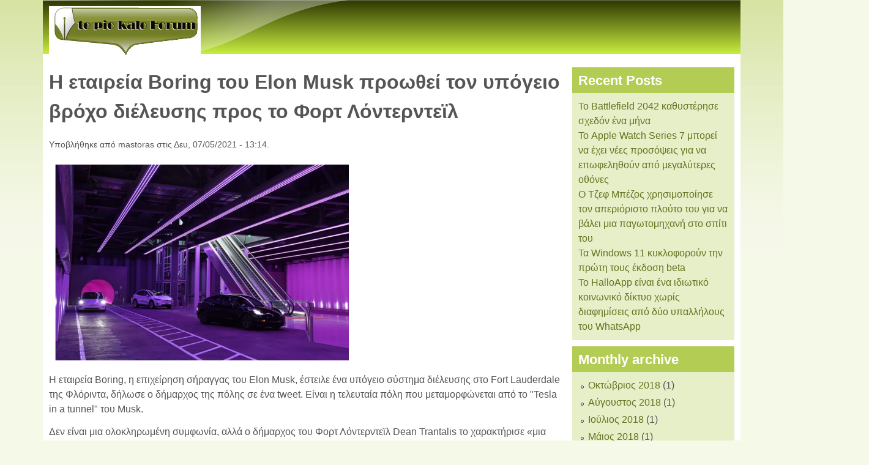

--- FILE ---
content_type: text/html; charset=utf-8
request_url: https://topiokaloforum.gr/%CE%B7-%CE%B5%CF%84%CE%B1%CE%B9%CF%81%CE%B5%CE%AF%CE%B1-boring-%CF%84%CE%BF%CF%85-elon-musk-%CF%80%CF%81%CE%BF%CF%89%CE%B8%CE%B5%CE%AF-%CF%84%CE%BF%CE%BD-%CF%85%CF%80%CF%8C%CE%B3%CE%B5%CE%B9%CE%BF-%CE%B2%CF%81%CF%8C%CF%87%CE%BF-%CE%B4%CE%B9%CE%AD%CE%BB%CE%B5%CF%85%CF%83%CE%B7%CF%82-%CF%80%CF%81%CE%BF%CF%82-%CF%84%CE%BF-%CF%86%CE%BF%CF%81%CF%84-%CE%BB%CF%8C%CE%BD%CF%84%CE%B5%CF%81%CE%BD%CF%84%CE%B5%CF%8A%CE%BB-1018?page=2
body_size: 8021
content:

<!DOCTYPE html>
<!--[if lt IE 7]><html class="lt-ie9 lt-ie8 lt-ie7" lang="el" dir="ltr"><![endif]-->
<!--[if IE 7]><html class="lt-ie9 lt-ie8" lang="el" dir="ltr"><![endif]-->
<!--[if IE 8]><html class="lt-ie9" lang="el" dir="ltr"><![endif]-->
<!--[if gt IE 8]><!--><html lang="el" dir="ltr" prefix="content: http://purl.org/rss/1.0/modules/content/ dc: http://purl.org/dc/terms/ foaf: http://xmlns.com/foaf/0.1/ og: http://ogp.me/ns# rdfs: http://www.w3.org/2000/01/rdf-schema# sioc: http://rdfs.org/sioc/ns# sioct: http://rdfs.org/sioc/types# skos: http://www.w3.org/2004/02/skos/core# xsd: http://www.w3.org/2001/XMLSchema#"><!--<![endif]-->
<head>
<meta charset="utf-8" />
<meta name="keywords" content="54122, ellinespadou, teligron, scam, απάτη" />
<link rel="shortcut icon" href="https://topiokaloforum.gr/misc/favicon.ico" type="image/vnd.microsoft.icon" />
<meta name="viewport" content="width=device-width, initial-scale=1" />
<meta name="description" content="Η εταιρεία Boring, η επιχείρηση σήραγγας του Elon Musk, έστειλε ένα υπόγειο σύστημα διέλευσης στο Fort Lauderdale της Φλόριντα, δήλωσε ο δήμαρχος της πόλης σε ένα tweet. Είναι η τελευταία πόλη που μεταμορφώνεται από το &quot;Tesla in a tunnel&quot; του Musk. Δεν είναι μια ολοκληρωμένη συμφωνία, αλλά ο δήμαρχος του Φορτ Λόντερντεϊλ Dean Trantalis το χαρακτήρισε «μια καινοτόμο και" />
<meta name="MobileOptimized" content="width" />
<meta name="HandheldFriendly" content="true" />
<meta name="apple-mobile-web-app-capable" content="yes" />
<meta name="generator" content="Drupal 7 (https://www.drupal.org)" />
<link rel="canonical" href="https://topiokaloforum.gr/%CE%B7-%CE%B5%CF%84%CE%B1%CE%B9%CF%81%CE%B5%CE%AF%CE%B1-boring-%CF%84%CE%BF%CF%85-elon-musk-%CF%80%CF%81%CE%BF%CF%89%CE%B8%CE%B5%CE%AF-%CF%84%CE%BF%CE%BD-%CF%85%CF%80%CF%8C%CE%B3%CE%B5%CE%B9%CE%BF-%CE%B2%CF%81%CF%8C%CF%87%CE%BF-%CE%B4%CE%B9%CE%AD%CE%BB%CE%B5%CF%85%CF%83%CE%B7%CF%82-%CF%80%CF%81%CE%BF%CF%82-%CF%84%CE%BF-%CF%86%CE%BF%CF%81%CF%84-%CE%BB%CF%8C%CE%BD%CF%84%CE%B5%CF%81%CE%BD%CF%84%CE%B5%CF%8A%CE%BB-1018" />
<link rel="shortlink" href="https://topiokaloforum.gr/node/1018" />
<title>Η εταιρεία Boring του Elon Musk προωθεί τον υπόγειο βρόχο διέλευσης προς το Φορτ Λόντερντεϊλ | Page 3 | topiokaloforum.gr</title>
<link type="text/css" rel="stylesheet" href="https://topiokaloforum.gr/sites/default/files/css/css_xE-rWrJf-fncB6ztZfd2huxqgxu4WO-qwma6Xer30m4.css" media="all" />
<link type="text/css" rel="stylesheet" href="https://topiokaloforum.gr/sites/default/files/css/css_hYCLW089C9S9sP3ZYkuG6R-Q5ZHbEhblZBFjwZ_bE_I.css" media="all" />
<link type="text/css" rel="stylesheet" href="https://topiokaloforum.gr/sites/default/files/css/css_PGbJgHCUCBf4dg7K9Kt8aAwsApndP4GZ9RuToPy3-Fk.css" media="all" />
<link type="text/css" rel="stylesheet" href="https://topiokaloforum.gr/sites/default/files/css/css_rP5iJ-BWw4FVpOe_fVdjUyvLTPm1N_h8l6xOGKgf73Y.css" media="screen" />
<link type="text/css" rel="stylesheet" href="https://topiokaloforum.gr/sites/default/files/css/css_P6JWSvhv5A-taQcX2CV_Vwfbg32urlJvxEXh1eD4TCg.css" media="all" />
<link type="text/css" rel="stylesheet" href="https://topiokaloforum.gr/sites/default/files/css/css_rh9WNUZZ4mwYDn9ib_zHvBQGpLqB8-5Plp_dApImUDs.css" media="only screen" />
<link type="text/css" rel="stylesheet" href="https://topiokaloforum.gr/sites/default/files/css/css_ZKrMUWhuaFc7Vexxs5GRFWAh__LGVptVAUg6S9Hb7YM.css" media="screen" />
<link type="text/css" rel="stylesheet" href="https://topiokaloforum.gr/sites/default/files/css/css_uLsZMthPWJ7_voc5i7IDWJBwfEOV9wF0Oy_6qfSsGTQ.css" media="only screen" />

<!--[if lt IE 9]>
<link type="text/css" rel="stylesheet" href="http://topiokaloforum.gr/sites/default/files/css/css_1jmtvyE-A6Uu6_Cc88iGiRMkQBFllFdRti6lx7NSnj4.css" media="screen" />
<![endif]-->
<script type="text/javascript" src="https://topiokaloforum.gr/sites/default/files/js/js_YD9ro0PAqY25gGWrTki6TjRUG8TdokmmxjfqpNNfzVU.js"></script>
<script type="text/javascript" src="https://topiokaloforum.gr/sites/default/files/js/js_aV52N8oD49YEYDx9P-DMwceXrbwRX7a-VmtekcUrMJI.js"></script>
<script type="text/javascript">
<!--//--><![CDATA[//><!--
(function(i,s,o,g,r,a,m){i["GoogleAnalyticsObject"]=r;i[r]=i[r]||function(){(i[r].q=i[r].q||[]).push(arguments)},i[r].l=1*new Date();a=s.createElement(o),m=s.getElementsByTagName(o)[0];a.async=1;a.src=g;m.parentNode.insertBefore(a,m)})(window,document,"script","https://www.google-analytics.com/analytics.js","ga");ga("create", "UA-35224882-1", {"cookieDomain":"auto","allowLinker":true});ga("require", "linker");ga("linker:autoLink", ["www.topiokaloforum.gr"]);ga("send", "pageview");
//--><!]]>
</script>
<script type="text/javascript">
<!--//--><![CDATA[//><!--
jQuery.extend(Drupal.settings, {"basePath":"\/","pathPrefix":"","setHasJsCookie":0,"ajaxPageState":{"theme":"pixture_reloaded","theme_token":"gbgfJOIjR9yHxR9hSMk88aa5j_OJ6QYrnFciYrRnQqs","js":{"misc\/jquery.js":1,"misc\/jquery-extend-3.4.0.js":1,"misc\/jquery-html-prefilter-3.5.0-backport.js":1,"misc\/jquery.once.js":1,"misc\/drupal.js":1,"public:\/\/languages\/el_utlK0MekEcyOyYb4RbwO6F-OX_3V2k04J-kAHEEhBYA.js":1,"sites\/all\/modules\/google_analytics\/googleanalytics.js":1,"0":1},"css":{"modules\/system\/system.base.css":1,"modules\/system\/system.menus.css":1,"modules\/system\/system.messages.css":1,"modules\/system\/system.theme.css":1,"modules\/field\/theme\/field.css":1,"modules\/node\/node.css":1,"modules\/search\/search.css":1,"modules\/user\/user.css":1,"sites\/all\/modules\/views\/css\/views.css":1,"sites\/all\/modules\/ctools\/css\/ctools.css":1,"sites\/all\/themes\/adaptivetheme\/at_core\/css\/at.settings.style.headings.css":1,"sites\/all\/themes\/adaptivetheme\/at_core\/css\/at.settings.style.image.css":1,"sites\/all\/themes\/adaptivetheme\/at_core\/css\/at.layout.css":1,"sites\/all\/themes\/pixture_reloaded\/color\/colors.css":1,"sites\/all\/themes\/pixture_reloaded\/css\/pixture_reloaded.css":1,"sites\/all\/themes\/pixture_reloaded\/css\/pixture_reloaded.settings.style.css":1,"public:\/\/adaptivetheme\/pixture_reloaded_files\/pixture_reloaded.responsive.layout.css":1,"public:\/\/adaptivetheme\/pixture_reloaded_files\/pixture_reloaded.fonts.css":1,"public:\/\/adaptivetheme\/pixture_reloaded_files\/pixture_reloaded.responsive.styles.css":1,"public:\/\/adaptivetheme\/pixture_reloaded_files\/pixture_reloaded.lt-ie9.layout.css":1}},"googleanalytics":{"trackOutbound":1,"trackMailto":1,"trackDownload":1,"trackDownloadExtensions":"7z|aac|arc|arj|asf|asx|avi|bin|csv|doc(x|m)?|dot(x|m)?|exe|flv|gif|gz|gzip|hqx|jar|jpe?g|js|mp(2|3|4|e?g)|mov(ie)?|msi|msp|pdf|phps|png|ppt(x|m)?|pot(x|m)?|pps(x|m)?|ppam|sld(x|m)?|thmx|qtm?|ra(m|r)?|sea|sit|tar|tgz|torrent|txt|wav|wma|wmv|wpd|xls(x|m|b)?|xlt(x|m)|xlam|xml|z|zip","trackDomainMode":2,"trackCrossDomains":["www.topiokaloforum.gr"]},"urlIsAjaxTrusted":{"\/search\/node":true},"adaptivetheme":{"pixture_reloaded":{"layout_settings":{"bigscreen":"two-sidebars-right","tablet_landscape":"three-col-grail","tablet_portrait":"one-col-vert"},"media_query_settings":{"bigscreen":"only screen and (min-width:1025px)","tablet_landscape":"only screen and (min-width:769px) and (max-width:1024px)","tablet_portrait":"only screen and (min-width:481px) and (max-width:768px)"}}}});
//--><!]]>
</script>
<!--[if lt IE 9]>
<script src="http://topiokaloforum.gr/sites/all/themes/adaptivetheme/at_core/scripts/html5.js?rg1ifc"></script>
<![endif]-->
</head>
<body class="html not-front not-logged-in one-sidebar sidebar-first page-node page-node- page-node-1018 node-type-article site-name-hidden atr-7.x-3.x atv-7.x-3.1 lang-el site-name-topiokaloforumgr section-η-εταιρεία-boring-του-elon-musk-προωθεί-τον-υπόγειο-βρόχο-διέλευσης-προς-το-φορτ-λόντερντεϊλ-1018 color-scheme-olivegarden pixture-reloaded bs-n bb-n mb-dd mbp-l rc-0">
  <div id="skip-link" class="nocontent">
    <a href="#main-content" class="element-invisible element-focusable">Παράκαμψη προς το κυρίως περιεχόμενο</a>
  </div>
    <div class="texture-overlay">
  <div id="page" class="container page ssc-n ssw-n ssa-l sss-n btc-n btw-b bta-l bts-n ntc-n ntw-b nta-l nts-n ctc-n ctw-b cta-l cts-n ptc-n ptw-b pta-l pts-n">

    <header  id="header" class="clearfix" role="banner">
      <div class="header-inner clearfix">

                  <!-- start: Branding -->
          <div  id="branding" class="branding-elements clearfix">

                          <div id="logo">
                <a href="/"><img class="site-logo" typeof="foaf:Image" src="https://topiokaloforum.gr/sites/default/files/logo_10.gif" alt="topiokaloforum.gr" /></a>              </div>
            
                          <!-- start: Site name and Slogan hgroup -->
              <div  class="element-invisible h-group" id="name-and-slogan">

                                  <h1 class="element-invisible" id="site-name"><a href="/" title="Αρχική σελίδα">topiokaloforum.gr</a></h1>
                
                
              </div><!-- /end #name-and-slogan -->
            
          </div><!-- /end #branding -->
        
        
      </div>

    </header> <!-- /header -->

    
    <!-- Messages and Help -->
        
    <!-- Breadcrumbs -->
    
    
    <!-- Three column 3x33 Gpanel -->
    
    <div id="columns">
      <div class="columns-inner clearfix">

        <div id="content-column">
          <div class="content-inner">

            
            <section id="main-content" role="main">

                                            <header  id="main-content-header" class="clearfix">

                                      <h1 id="page-title">Η εταιρεία Boring του Elon Musk προωθεί τον υπόγειο βρόχο διέλευσης προς το Φορτ Λόντερντεϊλ</h1>
                  
                  
                </header>
                            
                              <div id="content">
                  <div id="block-system-main" class="block block-system no-title odd first last block-count-1 block-region-content block-main" >  
  
  <article id="node-1018" class="node node-article node-promoted article odd node-full ia-n clearfix" about="/%CE%B7-%CE%B5%CF%84%CE%B1%CE%B9%CF%81%CE%B5%CE%AF%CE%B1-boring-%CF%84%CE%BF%CF%85-elon-musk-%CF%80%CF%81%CE%BF%CF%89%CE%B8%CE%B5%CE%AF-%CF%84%CE%BF%CE%BD-%CF%85%CF%80%CF%8C%CE%B3%CE%B5%CE%B9%CE%BF-%CE%B2%CF%81%CF%8C%CF%87%CE%BF-%CE%B4%CE%B9%CE%AD%CE%BB%CE%B5%CF%85%CF%83%CE%B7%CF%82-%CF%80%CF%81%CE%BF%CF%82-%CF%84%CE%BF-%CF%86%CE%BF%CF%81%CF%84-%CE%BB%CF%8C%CE%BD%CF%84%CE%B5%CF%81%CE%BD%CF%84%CE%B5%CF%8A%CE%BB-1018" typeof="sioc:Item foaf:Document" role="article">
  
  
      <footer class="submitted">
            <p class="author-datetime"><span property="dc:date dc:created" content="2021-07-05T13:14:50+03:00" datatype="xsd:dateTime" rel="sioc:has_creator">Υποβλήθηκε από <span class="username" xml:lang="" about="/users/mastoras" typeof="sioc:UserAccount" property="foaf:name" datatype="">mastoras</span> στις <time datetime="2021-07-05T13:14:50+0300">Δευ, 07/05/2021 - 13:14</time>.</span></p>
    </footer>
  
  <div class="node-content">
    <div class="field field-name-field-image field-type-image field-label-hidden view-mode-full"><div class="field-items"><figure class="clearfix field-item even" rel="og:image rdfs:seeAlso" resource="http://topiokaloforum.gr/sites/default/files/styles/large/public/field/image/222_7.png?itok=AwRqAlKs"><img typeof="foaf:Image" class="image-style-large" src="https://topiokaloforum.gr/sites/default/files/styles/large/public/field/image/222_7.png?itok=AwRqAlKs" width="480" height="320" alt="" /></figure></div></div><div class="field field-name-body field-type-text-with-summary field-label-hidden view-mode-full"><div class="field-items"><div class="field-item even" property="content:encoded"><p>Η εταιρεία Boring, η επιχείρηση σήραγγας του Elon Musk, έστειλε ένα υπόγειο σύστημα διέλευσης στο Fort Lauderdale της Φλόριντα, δήλωσε ο δήμαρχος της πόλης σε ένα tweet. Είναι η τελευταία πόλη που μεταμορφώνεται από το "Tesla in a tunnel" του Musk.</p>
<p>Δεν είναι μια ολοκληρωμένη συμφωνία, αλλά ο δήμαρχος του Φορτ Λόντερντεϊλ Dean Trantalis το χαρακτήρισε «μια καινοτόμο και πρωτοφανή προσέγγιση για την αντιμετώπιση της κυκλοφοριακής συμφόρησης και των αναγκών διέλευσης». Ο Τραντάλης είπε ότι το έργο, το οποίο θα ονομάζεται «Las Ollas Loop», θα συνδέσει το κέντρο του Φορτ Λόντερντεϊλ με την παραλία.</p>
<p>Για να είμαστε σίγουροι, η εταιρεία Boring έχει σκάψει μόνο τρεις σήραγγες - μια δοκιμαστική σήραγγα στο Λος Άντζελες και δύο σήραγγες 0,8 μιλίων κάτω από το Συνεδριακό Κέντρο του Λας Βέγκας - και δεν έχει ακόμη αποδειχθεί ως λειτουργικό σύστημα διαμετακόμισης. Η πρώιμη ιδέα του Musk για ένα υπόγειο σύστημα διαμετακόμισης για αυτόνομα ηλεκτρικά «έλκηθρα» υψηλής συχνότητας ικανά να μεταφέρουν δεκάδες άτομα έχει απορριφθεί υπέρ ενός συστήματος που μπορεί να φιλοξενήσει μόνο μεμονωμένα οχήματα Tesla. Και οι ειδικοί του κλάδου έχουν ρίξει τις προσπάθειες του Musk λίγο περισσότερο από το «ζεστό αέρα».</p>
<p>Παρ 'όλα αυτά, ο Musk κατάφερε να εντυπωσιάσει μια χούφτα αξιωματούχων της πόλης με την ιδέα του Teslas που μεταφέρει επιβάτες μέσω σηράγγων με φωτισμό νέον. Εκτός από το Fort Lauderdale, η Boring Company πρότεινε επίσης ένα σύστημα βρόχου 30 εκατομμυρίων δολαρίων στο Μαϊάμι. Προηγούμενα έργα, όπως ένα προτεινόμενο τούνελ 35 μιλίων στην Ουάσιγκτον, DC-to-Baltimore και ένα σύστημα βρόχου του Σικάγου, φαίνεται να ακυρώνονται. (Το έργο DC-to-Baltimore εξαφανίστηκε από τον ιστότοπο της εταιρείας.)</p>
<p>Σύμφωνα με την πόλη, η εταιρεία Boring επικοινώνησε νωρίτερα αυτό το έτος για να «συζητήσει εναλλακτικές λύσεις υπόγειου σιδηρόδρομου για την κατασκευή μιας πολυώροφης γέφυρας σιδηροδρομικών μεταφορών πάνω από τον Νέο ποταμό»</p>
<p>«Ο υπόγειος βρόχος διέλευσης θα παρέχει ταχύτερη και πιο αποτελεσματική πρόσβαση μεταξύ του κέντρου και της παραλίας, καθώς και την ανακούφιση της κυκλοφορίας σε επίπεδο δρόμου», δήλωσε η πόλη σε δήλωση.</p>
<p>Περισσότερες λεπτομέρειες σχετικά με την πρόταση Fort Lauderdale, όπως το μήκος της σήραγγας και το συνολικό κόστος, εξακολουθούν να είναι άγνωστες. Η πόλη λέει ότι ο κρατικός νόμος απαγορεύει την απελευθέρωση των λεπτομερειών του σχεδίου έως ότου ολοκληρωθεί η ανταγωνιστική διαδικασία. Η Δημοτική Επιτροπή έχει προγραμματίσει να ψηφίσει εάν θα αποδεχθεί την πρόταση στις 2 Ιουλίου, κατά τη διάρκεια της οποίας άλλες εταιρείες μπορούν να παρουσιάσουν ανταγωνιστικές ιδέες.</p>
</div></div></div>  </div>

  
  
  <span property="dc:title" content="Η εταιρεία Boring του Elon Musk προωθεί τον υπόγειο βρόχο διέλευσης προς το Φορτ Λόντερντεϊλ" class="rdf-meta element-hidden"></span></article>

  </div>                </div>
              
              <!-- Feed icons (RSS, Atom icons etc -->
              
            </section> <!-- /main-content -->

            
          </div>
        </div> <!-- /content-column -->

        <div class="region region-sidebar-first sidebar"><div class="region-inner clearfix"><section id="block-views-recent-posts-block" class="block block-views odd first block-count-2 block-region-sidebar-first block-recent-posts-block" ><div class="block-inner clearfix">  
      <h2 class="block-title">Recent Posts</h2>
  
  <div class="block-content content"><div class="view view-recent-posts view-id-recent_posts view-display-id-block view-dom-id-db6f784d1b66707e8125f4e3254e4623">
        
  
  
      <div class="view-content">
        <div class="views-row views-row-1 views-row-odd views-row-first">
      
  <div class="views-field views-field-title">        <span class="field-content"><a href="/%CF%84%CE%BF-battlefield-2042-%CE%BA%CE%B1%CE%B8%CF%85%CF%83%CF%84%CE%AD%CF%81%CE%B7%CF%83%CE%B5-%CF%83%CF%87%CE%B5%CE%B4%CF%8C%CE%BD-%CE%AD%CE%BD%CE%B1-%CE%BC%CE%AE%CE%BD%CE%B1-1025">Το Battlefield 2042 καθυστέρησε σχεδόν ένα μήνα</a></span>  </div>  </div>
  <div class="views-row views-row-2 views-row-even">
      
  <div class="views-field views-field-title">        <span class="field-content"><a href="/%CF%84%CE%BF-apple-watch-series-7-%CE%BC%CF%80%CE%BF%CF%81%CE%B5%CE%AF-%CE%BD%CE%B1-%CE%AD%CF%87%CE%B5%CE%B9-%CE%BD%CE%AD%CE%B5%CF%82-%CF%80%CF%81%CE%BF%CF%83%CF%8C%CF%88%CE%B5%CE%B9%CF%82-%CE%B3%CE%B9%CE%B1-%CE%BD%CE%B1-%CE%B5%CF%80%CF%89%CF%86%CE%B5%CE%BB%CE%B7%CE%B8%CE%BF%CF%8D%CE%BD-%CE%B1%CF%80%CF%8C-%CE%BC%CE%B5%CE%B3%CE%B1%CE%BB%CF%8D%CF%84%CE%B5%CF%81%CE%B5%CF%82-%CE%BF%CE%B8%CF%8C%CE%BD%CE%B5%CF%82-1024">Το Apple Watch Series 7 μπορεί να έχει νέες προσόψεις για να επωφεληθούν από μεγαλύτερες οθόνες</a></span>  </div>  </div>
  <div class="views-row views-row-3 views-row-odd">
      
  <div class="views-field views-field-title">        <span class="field-content"><a href="/%CE%BF-%CF%84%CE%B6%CE%B5%CF%86-%CE%BC%CF%80%CE%AD%CE%B6%CE%BF%CF%82-%CF%87%CF%81%CE%B7%CF%83%CE%B9%CE%BC%CE%BF%CF%80%CE%BF%CE%AF%CE%B7%CF%83%CE%B5-%CF%84%CE%BF%CE%BD-%CE%B1%CF%80%CE%B5%CF%81%CE%B9%CF%8C%CF%81%CE%B9%CF%83%CF%84%CE%BF-%CF%80%CE%BB%CE%BF%CF%8D%CF%84%CE%BF-%CF%84%CE%BF%CF%85-%CE%B3%CE%B9%CE%B1-%CE%BD%CE%B1-%CE%B2%CE%AC%CE%BB%CE%B5%CE%B9-%CE%BC%CE%B9%CE%B1-%CF%80%CE%B1%CE%B3%CF%89%CF%84%CE%BF%CE%BC%CE%B7%CF%87%CE%B1%CE%BD%CE%AE-%CF%83%CF%84%CE%BF-%CF%83%CF%80%CE%AF%CF%84%CE%B9-%CF%84%CE%BF%CF%85">Ο Τζεφ Μπέζος χρησιμοποίησε τον απεριόριστο πλούτο του για να βάλει μια παγωτομηχανή στο σπίτι του</a></span>  </div>  </div>
  <div class="views-row views-row-4 views-row-even">
      
  <div class="views-field views-field-title">        <span class="field-content"><a href="/%CF%84%CE%B1-windows-11-%CE%BA%CF%85%CE%BA%CE%BB%CE%BF%CF%86%CE%BF%CF%81%CE%BF%CF%8D%CE%BD-%CF%84%CE%B7%CE%BD-%CF%80%CF%81%CF%8E%CF%84%CE%B7-%CF%84%CE%BF%CF%85%CF%82-%CE%AD%CE%BA%CE%B4%CE%BF%CF%83%CE%B7-beta-1022">Τα Windows 11 κυκλοφορούν την πρώτη τους έκδοση beta</a></span>  </div>  </div>
  <div class="views-row views-row-5 views-row-odd views-row-last">
      
  <div class="views-field views-field-title">        <span class="field-content"><a href="/%CF%84%CE%BF-halloapp-%CE%B5%CE%AF%CE%BD%CE%B1%CE%B9-%CE%AD%CE%BD%CE%B1-%CE%B9%CE%B4%CE%B9%CF%89%CF%84%CE%B9%CE%BA%CF%8C-%CE%BA%CE%BF%CE%B9%CE%BD%CF%89%CE%BD%CE%B9%CE%BA%CF%8C-%CE%B4%CE%AF%CE%BA%CF%84%CF%85%CE%BF-%CF%87%CF%89%CF%81%CE%AF%CF%82-%CE%B4%CE%B9%CE%B1%CF%86%CE%B7%CE%BC%CE%AF%CF%83%CE%B5%CE%B9%CF%82-%CE%B1%CF%80%CF%8C-%CE%B4%CF%8D%CE%BF-%CF%85%CF%80%CE%B1%CE%BB%CE%BB%CE%AE%CE%BB%CE%BF%CF%85%CF%82-%CF%84%CE%BF%CF%85-whatsapp">Το HalloApp είναι ένα ιδιωτικό κοινωνικό δίκτυο χωρίς διαφημίσεις από δύο υπαλλήλους του WhatsApp</a></span>  </div>  </div>
    </div>
  
  
  
  
  
  
</div></div>
  </div></section><section id="block-views-archive-block" class="block block-views even last block-count-3 block-region-sidebar-first block-archive-block" ><div class="block-inner clearfix">  
      <h2 class="block-title">Monthly archive</h2>
  
  <div class="block-content content"><div class="view view-archive view-id-archive view-display-id-block view-dom-id-f621316ba7afbcf3b1b7eb39448ed4e8">
        
  
  
      <div class="view-content">
      <div class="item-list">
  <ul class="views-summary">
      <li><a href="/archive/201810">Οκτώβριος 2018</a>
              (1)
          </li>
      <li><a href="/archive/201808">Αύγουστος 2018</a>
              (1)
          </li>
      <li><a href="/archive/201807">Ιούλιος 2018</a>
              (1)
          </li>
      <li><a href="/archive/201805">Μάιος 2018</a>
              (1)
          </li>
      <li><a href="/archive/201802">Φεβρουάριος 2018</a>
              (2)
          </li>
      <li><a href="/archive/201801">Ιανουάριος 2018</a>
              (4)
          </li>
      <li><a href="/archive/201712">Δεκέμβριος 2017</a>
              (3)
          </li>
      <li><a href="/archive/201711">Νοέμβριος 2017</a>
              (5)
          </li>
      <li><a href="/archive/201710">Οκτώβριος 2017</a>
              (12)
          </li>
      <li><a href="/archive/201709">Σεπτέμβριος 2017</a>
              (14)
          </li>
    </ul>
</div>
    </div>
  
      <h2 class="element-invisible">Σελίδες</h2><div class="item-list item-list-pager"><ul class="pager"><li class="pager-first odd first"><a title="Πρώτη σελίδα" href="/%CE%B7-%CE%B5%CF%84%CE%B1%CE%B9%CF%81%CE%B5%CE%AF%CE%B1-boring-%CF%84%CE%BF%CF%85-elon-musk-%CF%80%CF%81%CE%BF%CF%89%CE%B8%CE%B5%CE%AF-%CF%84%CE%BF%CE%BD-%CF%85%CF%80%CF%8C%CE%B3%CE%B5%CE%B9%CE%BF-%CE%B2%CF%81%CF%8C%CF%87%CE%BF-%CE%B4%CE%B9%CE%AD%CE%BB%CE%B5%CF%85%CF%83%CE%B7%CF%82-%CF%80%CF%81%CE%BF%CF%82-%CF%84%CE%BF-%CF%86%CE%BF%CF%81%CF%84-%CE%BB%CF%8C%CE%BD%CF%84%CE%B5%CF%81%CE%BD%CF%84%CE%B5%CF%8A%CE%BB-1018">« πρώτη</a></li><li class="pager-previous even"><a title="Προηγούμενη σελίδα" href="/%CE%B7-%CE%B5%CF%84%CE%B1%CE%B9%CF%81%CE%B5%CE%AF%CE%B1-boring-%CF%84%CE%BF%CF%85-elon-musk-%CF%80%CF%81%CE%BF%CF%89%CE%B8%CE%B5%CE%AF-%CF%84%CE%BF%CE%BD-%CF%85%CF%80%CF%8C%CE%B3%CE%B5%CE%B9%CE%BF-%CE%B2%CF%81%CF%8C%CF%87%CE%BF-%CE%B4%CE%B9%CE%AD%CE%BB%CE%B5%CF%85%CF%83%CE%B7%CF%82-%CF%80%CF%81%CE%BF%CF%82-%CF%84%CE%BF-%CF%86%CE%BF%CF%81%CF%84-%CE%BB%CF%8C%CE%BD%CF%84%CE%B5%CF%81%CE%BD%CF%84%CE%B5%CF%8A%CE%BB-1018?page=1">‹ προηγούμενη</a></li><li class="pager-item odd"><a title="πήγαινε στη σελίδα 1" href="/%CE%B7-%CE%B5%CF%84%CE%B1%CE%B9%CF%81%CE%B5%CE%AF%CE%B1-boring-%CF%84%CE%BF%CF%85-elon-musk-%CF%80%CF%81%CE%BF%CF%89%CE%B8%CE%B5%CE%AF-%CF%84%CE%BF%CE%BD-%CF%85%CF%80%CF%8C%CE%B3%CE%B5%CE%B9%CE%BF-%CE%B2%CF%81%CF%8C%CF%87%CE%BF-%CE%B4%CE%B9%CE%AD%CE%BB%CE%B5%CF%85%CF%83%CE%B7%CF%82-%CF%80%CF%81%CE%BF%CF%82-%CF%84%CE%BF-%CF%86%CE%BF%CF%81%CF%84-%CE%BB%CF%8C%CE%BD%CF%84%CE%B5%CF%81%CE%BD%CF%84%CE%B5%CF%8A%CE%BB-1018">1</a></li><li class="pager-item even"><a title="πήγαινε στη σελίδα 2" href="/%CE%B7-%CE%B5%CF%84%CE%B1%CE%B9%CF%81%CE%B5%CE%AF%CE%B1-boring-%CF%84%CE%BF%CF%85-elon-musk-%CF%80%CF%81%CE%BF%CF%89%CE%B8%CE%B5%CE%AF-%CF%84%CE%BF%CE%BD-%CF%85%CF%80%CF%8C%CE%B3%CE%B5%CE%B9%CE%BF-%CE%B2%CF%81%CF%8C%CF%87%CE%BF-%CE%B4%CE%B9%CE%AD%CE%BB%CE%B5%CF%85%CF%83%CE%B7%CF%82-%CF%80%CF%81%CE%BF%CF%82-%CF%84%CE%BF-%CF%86%CE%BF%CF%81%CF%84-%CE%BB%CF%8C%CE%BD%CF%84%CE%B5%CF%81%CE%BD%CF%84%CE%B5%CF%8A%CE%BB-1018?page=1">2</a></li><li class="pager-current odd">3</li><li class="pager-item even"><a title="πήγαινε στη σελίδα 4" href="/%CE%B7-%CE%B5%CF%84%CE%B1%CE%B9%CF%81%CE%B5%CE%AF%CE%B1-boring-%CF%84%CE%BF%CF%85-elon-musk-%CF%80%CF%81%CE%BF%CF%89%CE%B8%CE%B5%CE%AF-%CF%84%CE%BF%CE%BD-%CF%85%CF%80%CF%8C%CE%B3%CE%B5%CE%B9%CE%BF-%CE%B2%CF%81%CF%8C%CF%87%CE%BF-%CE%B4%CE%B9%CE%AD%CE%BB%CE%B5%CF%85%CF%83%CE%B7%CF%82-%CF%80%CF%81%CE%BF%CF%82-%CF%84%CE%BF-%CF%86%CE%BF%CF%81%CF%84-%CE%BB%CF%8C%CE%BD%CF%84%CE%B5%CF%81%CE%BD%CF%84%CE%B5%CF%8A%CE%BB-1018?page=3">4</a></li><li class="pager-item odd"><a title="πήγαινε στη σελίδα 5" href="/%CE%B7-%CE%B5%CF%84%CE%B1%CE%B9%CF%81%CE%B5%CE%AF%CE%B1-boring-%CF%84%CE%BF%CF%85-elon-musk-%CF%80%CF%81%CE%BF%CF%89%CE%B8%CE%B5%CE%AF-%CF%84%CE%BF%CE%BD-%CF%85%CF%80%CF%8C%CE%B3%CE%B5%CE%B9%CE%BF-%CE%B2%CF%81%CF%8C%CF%87%CE%BF-%CE%B4%CE%B9%CE%AD%CE%BB%CE%B5%CF%85%CF%83%CE%B7%CF%82-%CF%80%CF%81%CE%BF%CF%82-%CF%84%CE%BF-%CF%86%CE%BF%CF%81%CF%84-%CE%BB%CF%8C%CE%BD%CF%84%CE%B5%CF%81%CE%BD%CF%84%CE%B5%CF%8A%CE%BB-1018?page=4">5</a></li><li class="pager-item even"><a title="πήγαινε στη σελίδα 6" href="/%CE%B7-%CE%B5%CF%84%CE%B1%CE%B9%CF%81%CE%B5%CE%AF%CE%B1-boring-%CF%84%CE%BF%CF%85-elon-musk-%CF%80%CF%81%CE%BF%CF%89%CE%B8%CE%B5%CE%AF-%CF%84%CE%BF%CE%BD-%CF%85%CF%80%CF%8C%CE%B3%CE%B5%CE%B9%CE%BF-%CE%B2%CF%81%CF%8C%CF%87%CE%BF-%CE%B4%CE%B9%CE%AD%CE%BB%CE%B5%CF%85%CF%83%CE%B7%CF%82-%CF%80%CF%81%CE%BF%CF%82-%CF%84%CE%BF-%CF%86%CE%BF%CF%81%CF%84-%CE%BB%CF%8C%CE%BD%CF%84%CE%B5%CF%81%CE%BD%CF%84%CE%B5%CF%8A%CE%BB-1018?page=5">6</a></li><li class="pager-item odd"><a title="πήγαινε στη σελίδα 7" href="/%CE%B7-%CE%B5%CF%84%CE%B1%CE%B9%CF%81%CE%B5%CE%AF%CE%B1-boring-%CF%84%CE%BF%CF%85-elon-musk-%CF%80%CF%81%CE%BF%CF%89%CE%B8%CE%B5%CE%AF-%CF%84%CE%BF%CE%BD-%CF%85%CF%80%CF%8C%CE%B3%CE%B5%CE%B9%CE%BF-%CE%B2%CF%81%CF%8C%CF%87%CE%BF-%CE%B4%CE%B9%CE%AD%CE%BB%CE%B5%CF%85%CF%83%CE%B7%CF%82-%CF%80%CF%81%CE%BF%CF%82-%CF%84%CE%BF-%CF%86%CE%BF%CF%81%CF%84-%CE%BB%CF%8C%CE%BD%CF%84%CE%B5%CF%81%CE%BD%CF%84%CE%B5%CF%8A%CE%BB-1018?page=6">7</a></li><li class="pager-item even"><a title="πήγαινε στη σελίδα 8" href="/%CE%B7-%CE%B5%CF%84%CE%B1%CE%B9%CF%81%CE%B5%CE%AF%CE%B1-boring-%CF%84%CE%BF%CF%85-elon-musk-%CF%80%CF%81%CE%BF%CF%89%CE%B8%CE%B5%CE%AF-%CF%84%CE%BF%CE%BD-%CF%85%CF%80%CF%8C%CE%B3%CE%B5%CE%B9%CE%BF-%CE%B2%CF%81%CF%8C%CF%87%CE%BF-%CE%B4%CE%B9%CE%AD%CE%BB%CE%B5%CF%85%CF%83%CE%B7%CF%82-%CF%80%CF%81%CE%BF%CF%82-%CF%84%CE%BF-%CF%86%CE%BF%CF%81%CF%84-%CE%BB%CF%8C%CE%BD%CF%84%CE%B5%CF%81%CE%BD%CF%84%CE%B5%CF%8A%CE%BB-1018?page=7">8</a></li><li class="pager-item odd"><a title="πήγαινε στη σελίδα 9" href="/%CE%B7-%CE%B5%CF%84%CE%B1%CE%B9%CF%81%CE%B5%CE%AF%CE%B1-boring-%CF%84%CE%BF%CF%85-elon-musk-%CF%80%CF%81%CE%BF%CF%89%CE%B8%CE%B5%CE%AF-%CF%84%CE%BF%CE%BD-%CF%85%CF%80%CF%8C%CE%B3%CE%B5%CE%B9%CE%BF-%CE%B2%CF%81%CF%8C%CF%87%CE%BF-%CE%B4%CE%B9%CE%AD%CE%BB%CE%B5%CF%85%CF%83%CE%B7%CF%82-%CF%80%CF%81%CE%BF%CF%82-%CF%84%CE%BF-%CF%86%CE%BF%CF%81%CF%84-%CE%BB%CF%8C%CE%BD%CF%84%CE%B5%CF%81%CE%BD%CF%84%CE%B5%CF%8A%CE%BB-1018?page=8">9</a></li><li class="pager-next even"><a title="Επόμενη σελίδα" href="/%CE%B7-%CE%B5%CF%84%CE%B1%CE%B9%CF%81%CE%B5%CE%AF%CE%B1-boring-%CF%84%CE%BF%CF%85-elon-musk-%CF%80%CF%81%CE%BF%CF%89%CE%B8%CE%B5%CE%AF-%CF%84%CE%BF%CE%BD-%CF%85%CF%80%CF%8C%CE%B3%CE%B5%CE%B9%CE%BF-%CE%B2%CF%81%CF%8C%CF%87%CE%BF-%CE%B4%CE%B9%CE%AD%CE%BB%CE%B5%CF%85%CF%83%CE%B7%CF%82-%CF%80%CF%81%CE%BF%CF%82-%CF%84%CE%BF-%CF%86%CE%BF%CF%81%CF%84-%CE%BB%CF%8C%CE%BD%CF%84%CE%B5%CF%81%CE%BD%CF%84%CE%B5%CF%8A%CE%BB-1018?page=3">επόμενη ›</a></li><li class="pager-last odd last"><a title="Τελευταία σελίδα" href="/%CE%B7-%CE%B5%CF%84%CE%B1%CE%B9%CF%81%CE%B5%CE%AF%CE%B1-boring-%CF%84%CE%BF%CF%85-elon-musk-%CF%80%CF%81%CE%BF%CF%89%CE%B8%CE%B5%CE%AF-%CF%84%CE%BF%CE%BD-%CF%85%CF%80%CF%8C%CE%B3%CE%B5%CE%B9%CE%BF-%CE%B2%CF%81%CF%8C%CF%87%CE%BF-%CE%B4%CE%B9%CE%AD%CE%BB%CE%B5%CF%85%CF%83%CE%B7%CF%82-%CF%80%CF%81%CE%BF%CF%82-%CF%84%CE%BF-%CF%86%CE%BF%CF%81%CF%84-%CE%BB%CF%8C%CE%BD%CF%84%CE%B5%CF%81%CE%BD%CF%84%CE%B5%CF%8A%CE%BB-1018?page=8">τελευταία »</a></li></ul></div>  
  
  
  
  
</div></div>
  </div></section></div></div>        
      </div>
    </div> <!-- /columns -->

    
    <!-- four-4x25 Gpanel -->
    
          <footer  id="footer" class="clearfix" role="contentinfo">
        <div id="footer-inner" class="clearfix">
          <div class="region region-footer"><div class="region-inner clearfix"><div id="block-system-powered-by" class="block block-system no-title odd first last block-count-4 block-region-footer block-powered-by"  role="complementary"><div class="block-inner clearfix">  
  
  <div class="block-content content"><span>Βασισμένο στο <a href="https://www.drupal.org">Drupal</a></span></div>
  </div></div></div></div>          <p class="attribute-creator"><small class="attribution">Premium Drupal Theme by <a href="http://adaptivethemes.com">Adaptivethemes.com</a></small></p>
        </div>
      </footer>
    
  </div> <!-- /page -->
</div> <!-- /texture overlay -->
  <script defer src="https://static.cloudflareinsights.com/beacon.min.js/vcd15cbe7772f49c399c6a5babf22c1241717689176015" integrity="sha512-ZpsOmlRQV6y907TI0dKBHq9Md29nnaEIPlkf84rnaERnq6zvWvPUqr2ft8M1aS28oN72PdrCzSjY4U6VaAw1EQ==" data-cf-beacon='{"version":"2024.11.0","token":"ed972cf9ff4b4a0daf119b1744ed974c","r":1,"server_timing":{"name":{"cfCacheStatus":true,"cfEdge":true,"cfExtPri":true,"cfL4":true,"cfOrigin":true,"cfSpeedBrain":true},"location_startswith":null}}' crossorigin="anonymous"></script>
</body>
</html>


--- FILE ---
content_type: text/css
request_url: https://topiokaloforum.gr/sites/default/files/css/css_uLsZMthPWJ7_voc5i7IDWJBwfEOV9wF0Oy_6qfSsGTQ.css
body_size: 213
content:
@media only screen and (max-width:320px){#page{box-shadow:0 0 0 rgba(0,0,0,0) !important;}#header{max-height:1000px;padding:0;background-image:none;}#branding,#header .region-header{float:none;background:transparent !important;max-height:1000px;width:100%;clear:both;margin:10px 0;}#header  .region-header{margin:10px 0;}#logo{margin:5px auto;padding:0;float:none;}#site-name{font-size:1.4em;padding:5px 0 0;}#site-slogan{font-size:1em;text-transform:none;}.region-secondary-content .block{margin-bottom:0;font-size:1em;}#menu-bar{padding:0;}#menu-bar .block{clear:both;float:none;}#menu-bar .menu-wrapper ul ul{position:relative;top:0;width:100% !important;}#menu-bar .menu-wrapper > ul,#menu-bar .menu-wrapper > ul > li{display:block;float:none;margin:0;border-bottom:1px solid rgba(255,255,255,0.5);}#menu-bar .menu-wrapper ul ul li{border-bottom:1px solid #fff;float:none !important;}#menu-bar .menu-wrapper ul ul li.first{border-top:1px solid #fff;}#menu-bar .sf-menu{height:auto;padding:0;}.ie6-7 .mbp-c #menu-bar .menu-wrapper  ul,.ie6-7 .mbp-c #menu-bar .menu-wrapper  .sf-menu li{left:auto;}}@media only screen and (min-width:321px) and (max-width:480px){#page{box-shadow:0 0 0 rgba(0,0,0,0) !important;}#header{max-height:1000px;padding:0;background-image:none;}#branding,#header .region-header{float:none;background:transparent !important;max-height:1000px;width:100%;clear:both;margin:10px 0;}#header  .region-header{margin:10px 0;}#site-name{font-size:1.6em;padding:25px 0 0;}#site-slogan{font-size:1em;text-transform:none;}.region-secondary-content .block{margin-bottom:0;font-size:1em;}#menu-bar{padding:0;}#menu-bar .block{clear:both;float:none;}#menu-bar .menu-wrapper ul ul{position:static;top:0;width:100% !important;}#menu-bar .menu-wrapper > ul,#menu-bar .menu-wrapper > ul > li{display:block;float:none;margin:0;border-bottom:1px solid rgba(255,255,255,0.5);}#menu-bar .menu-wrapper ul ul li{border-bottom:1px solid #fff;float:none !important;}#menu-bar .menu-wrapper ul ul li.first{border-top:1px solid #fff;}#menu-bar .menu-wrapper ul ul li.last{border-bottom:0;}#menu-bar .sf-menu{height:auto;padding:0;}.region-sidebar-first .block,.region-sidebar-second .block{width:100%;}.ie6-7 .mbp-c #menu-bar .menu-wrapper  ul,.ie6-7 .mbp-c #menu-bar .menu-wrapper  .sf-menu li{left:auto;}}@media only screen and (min-width:481px) and (max-width:768px){#page{box-shadow:0 0 0 rgba(0,0,0,0) !important;}#site-name{font-size:1.6em;padding:22px 0 0;}#header{max-height:1000px;padding:0;background-image:none;}#branding,#header .region-header{float:none;background:transparent !important;max-height:1000px;width:100%;clear:both;margin:10px 0;}#header .header-inner{padding-bottom:5px;}#menu-bar .block{clear:both;float:none;}#menu-bar .menu-wrapper > ul > li{width:49%;float:left;margin-bottom:1px;}}@media only screen and (min-width:769px) and (max-width:1024px){}@media only screen and (min-width:1025px){}


--- FILE ---
content_type: text/plain
request_url: https://www.google-analytics.com/j/collect?v=1&_v=j102&a=235299214&t=pageview&_s=1&dl=https%3A%2F%2Ftopiokaloforum.gr%2F%25CE%25B7-%25CE%25B5%25CF%2584%25CE%25B1%25CE%25B9%25CF%2581%25CE%25B5%25CE%25AF%25CE%25B1-boring-%25CF%2584%25CE%25BF%25CF%2585-elon-musk-%25CF%2580%25CF%2581%25CE%25BF%25CF%2589%25CE%25B8%25CE%25B5%25CE%25AF-%25CF%2584%25CE%25BF%25CE%25BD-%25CF%2585%25CF%2580%25CF%258C%25CE%25B3%25CE%25B5%25CE%25B9%25CE%25BF-%25CE%25B2%25CF%2581%25CF%258C%25CF%2587%25CE%25BF-%25CE%25B4%25CE%25B9%25CE%25AD%25CE%25BB%25CE%25B5%25CF%2585%25CF%2583%25CE%25B7%25CF%2582-%25CF%2580%25CF%2581%25CE%25BF%25CF%2582-%25CF%2584%25CE%25BF-%25CF%2586%25CE%25BF%25CF%2581%25CF%2584-%25CE%25BB%25CF%258C%25CE%25BD%25CF%2584%25CE%25B5%25CF%2581%25CE%25BD%25CF%2584%25CE%25B5%25CF%258A%25CE%25BB-1018%3Fpage%3D2&ul=en-us%40posix&dt=%CE%97%20%CE%B5%CF%84%CE%B1%CE%B9%CF%81%CE%B5%CE%AF%CE%B1%20Boring%20%CF%84%CE%BF%CF%85%20Elon%20Musk%20%CF%80%CF%81%CE%BF%CF%89%CE%B8%CE%B5%CE%AF%20%CF%84%CE%BF%CE%BD%20%CF%85%CF%80%CF%8C%CE%B3%CE%B5%CE%B9%CE%BF%20%CE%B2%CF%81%CF%8C%CF%87%CE%BF%20%CE%B4%CE%B9%CE%AD%CE%BB%CE%B5%CF%85%CF%83%CE%B7%CF%82%20%CF%80%CF%81%CE%BF%CF%82%20%CF%84%CE%BF%20%CE%A6%CE%BF%CF%81%CF%84%20%CE%9B%CF%8C%CE%BD%CF%84%CE%B5%CF%81%CE%BD%CF%84%CE%B5%CF%8A%CE%BB%20%7C%20Page%203%20%7C%20topiokaloforum.gr&sr=1280x720&vp=1280x720&_u=IGBACEABBAAAACAAI~&jid=814168830&gjid=1345695709&cid=23660793.1768644036&tid=UA-35224882-1&_gid=1216291569.1768644036&_r=1&_slc=1&z=678734066
body_size: -451
content:
2,cG-1MBSJX7E5G